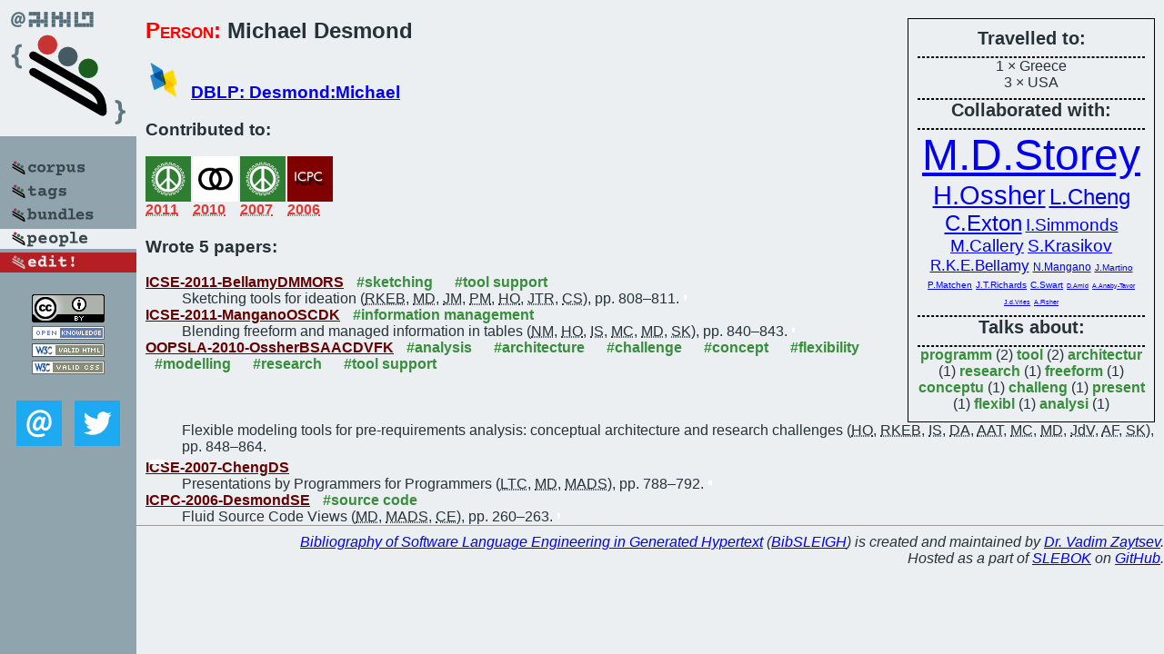

--- FILE ---
content_type: text/html; charset=utf-8
request_url: https://bibtex.github.io/person/Michael_Desmond.html
body_size: 2416
content:
<!DOCTYPE html>
<html>
<head>
	<meta http-equiv="Content-Type" content="text/html; charset=UTF-8"/>
	<meta name="keywords" content="software linguistics, software language engineering, book of knowledge, glossary, academic publications, scientific research, open knowledge, open science"/>
	<title>BibSLEIGH — Michael_Desmond</title>
	<link href="../stuff/bib.css" rel="stylesheet" type="text/css"/>
	<link href='http://fonts.googleapis.com/css?family=Exo+2:400,700,400italic,700italic' rel='stylesheet' type='text/css'>
	<script src="../stuff/jquery.min.js" type="text/javascript"></script>
</head>
<body>
<div class="left">
	<a href="../index.html"><img src="../stuff/bibsleigh.png" alt="BibSLEIGH" title="BibSLEIGH" class="pad"/></a>

	<div class="pad">
		<a href="../index.html"><img src="../stuff/p-corpus.png" alt="BibSLEIGH corpus" title="All papers in the corpus"/></a><br/>
		<a href="../tag/index.html"><img src="../stuff/p-tags.png" alt="BibSLEIGH tags" title="All known tags"/></a><br/>
		<a href="../bundle/index.html"><img src="../stuff/p-bundles.png" alt="BibSLEIGH bundles" title="All selected bundles"/></a><br/>
		<a href="../person/index.html"><img src="../stuff/a-people.png" alt="BibSLEIGH people" title="All contributors"/></a><br/>
<a href="https://github.com/slebok/bibsleigh/edit/master/people/Michael_Desmond.json"><img src="../stuff/edit.png" alt="EDIT!" title="EDIT!"/></a>
	</div>
	<a href="http://creativecommons.org/licenses/by/4.0/" title="CC-BY"><img src="../stuff/cc-by.png" alt="CC-BY"/></a><br/>
	<a href="http://opendatacommons.org/licenses/by/summary/" title="Open Knowledge"><img src="../stuff/open-knowledge.png" alt="Open Knowledge" /></a><br/>
	<a href="http://validator.w3.org/check/referer" title="XHTML 1.0 W3C Rec"><img src="../stuff/xhtml.png" alt="XHTML 1.0 W3C Rec" /></a><br/>
	<a href="http://jigsaw.w3.org/css-validator/check/referer" title="CSS 2.1 W3C CanRec"><img src="../stuff/css.png" alt="CSS 2.1 W3C CanRec" class="pad" /></a><br/>
	<div class="sm">
		<a href="../mailto:vadim@grammarware.net"><img src="../stuff/email.png" alt="email" title="Complain!" /></a>
		<a href="https://twitter.com/intent/tweet?screen_name=grammarware"><img src="../stuff/twitter.png" alt="twitter" title="Mention!" /></a>
	</div>

</div>
<div class="main"><div class="tbox"><code>Travelled to:</code><hr/>1 × Greece<br/>
3 × USA<hr/><code>Collaborated with:</code><hr/><span style="font-size:300.0%"><a href="../person/Margaret-Anne_D_Storey.html">M.D.Storey</a></span>
<span style="font-size:184.28571428571428%"><a href="../person/Harold_Ossher.html">H.Ossher</a></span>
<span style="font-size:150.0%"><a href="../person/Li-Te_Cheng.html">L.Cheng</a></span>
<span style="font-size:150.0%"><a href="../person/Chris_Exton.html">C.Exton</a></span>
<span style="font-size:120.0%"><a href="../person/Ian_Simmonds.html">I.Simmonds</a></span>
<span style="font-size:120.0%"><a href="../person/Matthew_Callery.html">M.Callery</a></span>
<span style="font-size:120.0%"><a href="../person/Sophia_Krasikov.html">S.Krasikov</a></span>
<span style="font-size:109.28571428571428%"><a href="../person/Rachel_K_E_Bellamy.html">R.K.E.Bellamy</a></span>
<span style="font-size:75.0%"><a href="../person/Nicolas_Mangano.html">N.Mangano</a></span>
<span style="font-size:64.28571428571428%"><a href="../person/Jacquelyn_Martino.html">J.Martino</a></span>
<span style="font-size:64.28571428571428%"><a href="../person/Paul_Matchen.html">P.Matchen</a></span>
<span style="font-size:64.28571428571428%"><a href="../person/John_T_Richards.html">J.T.Richards</a></span>
<span style="font-size:64.28571428571428%"><a href="../person/Calvin_Swart.html">C.Swart</a></span>
<span style="font-size:45.0%"><a href="../person/David_Amid.html">D.Amid</a></span>
<span style="font-size:45.0%"><a href="../person/Ateret_Anaby-Tavor.html">A.Anaby-Tavor</a></span>
<span style="font-size:45.0%"><a href="../person/Jacqueline_de_Vries.html">J.d.Vries</a></span>
<span style="font-size:45.0%"><a href="../person/Amit_Fisher.html">A.Fisher</a></span><hr/><code>Talks about:</code><hr/><span class="tag"><a href="../word/programm.html">programm</a></span> (2) 
<span class="tag"><a href="../word/tool.html">tool</a></span> (2) 
<span class="tag"><a href="../word/architectur.html">architectur</a></span> (1) 
<span class="tag"><a href="../word/research.html">research</a></span> (1) 
<span class="tag"><a href="../word/freeform.html">freeform</a></span> (1) 
<span class="tag"><a href="../word/conceptu.html">conceptu</a></span> (1) 
<span class="tag"><a href="../word/challeng.html">challeng</a></span> (1) 
<span class="tag"><a href="../word/present.html">present</a></span> (1) 
<span class="tag"><a href="../word/flexibl.html">flexibl</a></span> (1) 
<span class="tag"><a href="../word/analysi.html">analysi</a></span> (1)</div>
<h2><span class="ttl"> Person:</span> Michael Desmond</h2>
<h3><img src="../stuff/ico-dblp.png" alt="DBLP"/> <a href="http://dblp.uni-trier.de/pers/hd/d/Desmond:Michael">DBLP: Desmond:Michael</a></h3><h3>Contributed to:</h3><div class="minibar"><div><a href="../ICSE-2011.html" title="ICSE 2011"><img src="../stuff/icse.png" class="abc" alt="ICSE 2011"/></a><abbr title="2011">2011</abbr></div>
<div><a href="../OOPSLA-2010.html" title="OOPSLA 2010"><img src="../stuff/oopsla.png" class="abc" alt="OOPSLA 2010"/></a><abbr title="2010">2010</abbr></div>
<div><a href="../ICSE-2007.html" title="ICSE 2007"><img src="../stuff/icse.png" class="abc" alt="ICSE 2007"/></a><abbr title="2007">2007</abbr></div>
<div><a href="../ICPC-2006.html" title="ICPC 2006"><img src="../stuff/icpc.png" class="abc" alt="ICPC 2006"/></a><abbr title="2006">2006</abbr></div><br style="clear:left"/></div><h3>Wrote 5 papers:</h3><dl class="toc"><dt><a href="../ICSE-2011-BellamyDMMORS.html">ICSE-2011-BellamyDMMORS</a> <span class="tag"><a href="../tag/sketching.html" title="sketching">#sketching</a></span> <span class="tag"><a href="../tag/tool%20support.html" title="tool support">#tool support</a></span></dt><dd>Sketching tools for ideation (<abbr title="Rachel K. E. Bellamy">RKEB</abbr>, <abbr title="Michael Desmond">MD</abbr>, <abbr title="Jacquelyn Martino">JM</abbr>, <abbr title="Paul Matchen">PM</abbr>, <abbr title="Harold Ossher">HO</abbr>, <abbr title="John T. Richards">JTR</abbr>, <abbr title="Calvin Swart">CS</abbr>), pp. 808–811.</dd> <div class="pagevis" style="width:3px"></div>
<dt><a href="../ICSE-2011-ManganoOSCDK.html">ICSE-2011-ManganoOSCDK</a> <span class="tag"><a href="../tag/information%20management.html" title="information management">#information management</a></span></dt><dd>Blending freeform and managed information in tables (<abbr title="Nicolas Mangano">NM</abbr>, <abbr title="Harold Ossher">HO</abbr>, <abbr title="Ian Simmonds">IS</abbr>, <abbr title="Matthew Callery">MC</abbr>, <abbr title="Michael Desmond">MD</abbr>, <abbr title="Sophia Krasikov">SK</abbr>), pp. 840–843.</dd> <div class="pagevis" style="width:3px"></div>
<dt><a href="../OOPSLA-2010-OssherBSAACDVFK.html">OOPSLA-2010-OssherBSAACDVFK</a> <span class="tag"><a href="../tag/analysis.html" title="analysis">#analysis</a></span> <span class="tag"><a href="../tag/architecture.html" title="architecture">#architecture</a></span> <span class="tag"><a href="../tag/challenge.html" title="challenge">#challenge</a></span> <span class="tag"><a href="../tag/concept.html" title="concept">#concept</a></span> <span class="tag"><a href="../tag/flexibility.html" title="flexibility">#flexibility</a></span> <span class="tag"><a href="../tag/modelling.html" title="modelling">#modelling</a></span> <span class="tag"><a href="../tag/research.html" title="research">#research</a></span> <span class="tag"><a href="../tag/tool%20support.html" title="tool support">#tool support</a></span></dt><dd>Flexible modeling tools for pre-requirements analysis: conceptual architecture and research challenges (<abbr title="Harold Ossher">HO</abbr>, <abbr title="Rachel K. E. Bellamy">RKEB</abbr>, <abbr title="Ian Simmonds">IS</abbr>, <abbr title="David Amid">DA</abbr>, <abbr title="Ateret Anaby-Tavor">AAT</abbr>, <abbr title="Matthew Callery">MC</abbr>, <abbr title="Michael Desmond">MD</abbr>, <abbr title="Jacqueline de Vries">JdV</abbr>, <abbr title="Amit Fisher">AF</abbr>, <abbr title="Sophia Krasikov">SK</abbr>), pp. 848–864.</dd> <div class="pagevis" style="width:16px"></div>
<dt><a href="../ICSE-2007-ChengDS.html">ICSE-2007-ChengDS</a></dt><dd>Presentations by Programmers for Programmers (<abbr title="Li-Te Cheng">LTC</abbr>, <abbr title="Michael Desmond">MD</abbr>, <abbr title="Margaret-Anne D. Storey">MADS</abbr>), pp. 788–792.</dd> <div class="pagevis" style="width:4px"></div>
<dt><a href="../ICPC-2006-DesmondSE.html">ICPC-2006-DesmondSE</a> <span class="tag"><a href="../tag/source%20code.html" title="source code">#source code</a></span></dt><dd>Fluid Source Code Views (<abbr title="Michael Desmond">MD</abbr>, <abbr title="Margaret-Anne D. Storey">MADS</abbr>, <abbr title="Chris Exton">CE</abbr>), pp. 260–263.</dd> <div class="pagevis" style="width:3px"></div></dl>
</div>
<hr style="clear:both"/>
<div class="last">
	<em>
		<a href="http://bibtex.github.io">Bibliography of Software Language Engineering in Generated Hypertext</a>
		(<a href="http://github.com/slebok/bibsleigh">BibSLEIGH</a>) is
		created and maintained by <a href="http://grammarware.github.io/">Dr. Vadim Zaytsev</a>.<br/>
		Hosted as a part of <a href="http://slebok.github.io/">SLEBOK</a> on <a href="http://www.github.com/">GitHub</a>.
	</em>
</div>
</body>
</html>